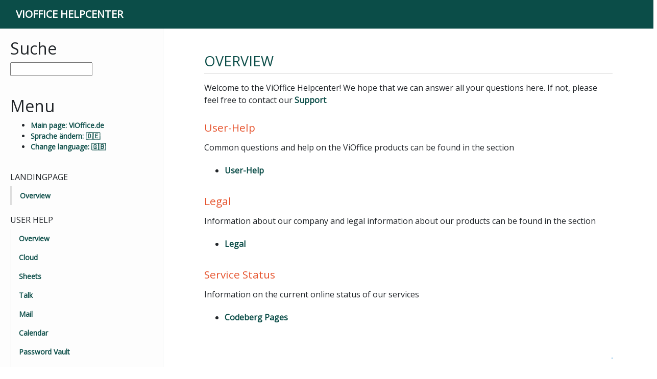

--- FILE ---
content_type: text/html; charset=UTF-8
request_url: https://help.vioffice.de/en/hc/overview
body_size: 4187
content:
<!DOCTYPE html>
<html lang="en">
<head>
<meta charset="utf-8">
<meta name="viewport" content="width=device-width, initial-scale=1, shrink-to-fit=no">
<meta name="author" content="Bludit CMS">

<!-- Dynamic title tag -->
<title>Overview | ViOffice Helpcenter</title>

<!-- Dynamic description tag -->
<meta name="description" content="">

<!-- Favicon -->
<link rel="icon" href="https://help.vioffice.de/en/bl-themes/docs-x-3.2/img/favicon.png" type="image/png">

<!-- Include Bootstrap CSS file bootstrap.css -->
<link rel="stylesheet" type="text/css" href="https://help.vioffice.de/en/bl-kernel/css/bootstrap.min.css?version=3.13.1">

<!-- CSS: Styles for this theme -->
<link rel="stylesheet" type="text/css" href="https://help.vioffice.de/en/bl-themes/docs-x-3.2/css/style.css?version=3.13.1">

<!-- CSS: Highlight -->
<link rel="stylesheet" type="text/css" href="https://help.vioffice.de/en/bl-themes/docs-x-3.2/css/highlight.github.min.css?version=3.13.1">

<!-- Google Fonts -->
<link href='//fonts.googleapis.com/css?family=Open+Sans' rel='stylesheet' type='text/css'>

<!-- Load Bludit Plugins: Site head -->
<link rel="canonical" href="https://help.vioffice.de/en/hc/overview"/>
<script>
/* Copyright (c) 2020-2021 Weymeirsch und Langer GbR <info AT vioffice DOT de>
   Author 2020-2021 Jan Weymeirsch <weymeirsch AT vioffice DOT de>
   SPDX-License-Identifier: GPL-3.0
*/

// Define Redirection Function
function chooseLanguage() {
    // catch used hash of html object-id
    var hash = window.location.hash;
    // catch current pathname
    var path = window.location.pathname;
    // clean up path
    let reg_clean = /\/{2,}/g
    var cpath = path.replace(reg_clean, "/");
    // path without language part
    let reg_lang = /^\/\w{2}\//
    var lpath = cpath.replace(reg_lang, "/");
    // Find preferred language
    var language = navigator.language || navigator.browserLanguage;
    if (Array.isArray(language)) {
        var language = language[0];
    }
    // Choose from supported languages (this is somewhat dirty...)
    var suplang = 'de|en'; // 'de|fr|...'
    var cholang = language.match(suplang);
    if (cholang != null) { // stick chosen language in front of path
        var npath = '/'+cholang[0]+lpath;
    } else { // no match -> choose english default page
        var npath = '/en'+lpath;
    }
    // if supposed path is different to actual path, redirect the user.
    if (path != npath) {
        document.location.href = npath+hash;
    }
}

// Define Reloading status Function
function autoLanguage() {
    var reload = sessionStorage.getItem("autolang");
    if (reload) {
        // literally do nothing.
    } else {
        sessionStorage.setItem("autolang", "true");
        chooseLanguage();
    }
}

// Run the function when loading the site (not when reloading / choose language)
window.onload = autoLanguage;

// EOF language.js
</script>

// Traffic
<script async defer data-website-id="2e6e0ecd-ff40-456f-bfb5-361c1421ac0b" src="https://traffic.vioffice.de/script.js"></script>
<!-- Robots plugin -->
</head>
<body>

	<!-- Load Bludit Plugins: Site Body Begin -->
	<style>
  .bg-dark {
    background-color: #0b4d48 !important;
    color: #fff !important;
  }
  .main h1 {
    color: #0b4d48 !important;
  }
  a {
    color: #0b4d48 !important;
    font-weight: bold;
  }
  .btn-primary {
    color: #fff !important;
    background-color: #0b4d48 !important;
    height: 0;
    width: 0;
    margin: 0;
    padding: 0;
  }
.button {
    border: 2px solid #0b4d48;
    border-radius: 3px;
    padding: 10px 20px;
    text-decoration: none;
    font-weight: bold;
    display: inline-block;
    box-shadow: 2px 2px 4px #00000099;
    margin-left: 0.5em;
    margin-right: 0.5em;
}
.button:hover {
    background-color: #0b4d48;
    border-color: #fff;
    color: #fff !important;
    text-decoration: none;
}
</style>
	<!-- Navbar -->
	<div>
		<nav class="navbar fixed-top navbar-expand-md navbar-dark bg-dark text-uppercase">
	<div class="container-fluid">
	    <div class="b-burger-btn"><i></i><b></b></div>
		<a class="navbar-brand" href="https://help.vioffice.de/en/">
			<span class="text-white">ViOffice Helpcenter</span>
		</a>
		<div class="collapse navbar-collapse" id="navbarResponsive">
			<ul class="navbar-nav ml-auto">

				<!-- Static pages -->
				
				<!-- Social Networks -->
				
				
				
				
			</ul>
		</div>
	</div>
</nav>
	</div>

	<div class="docs-container">

	<!-- Sidebar -->
	<div id="backdrop"></div>
	<div id="sidebar">
		<nav>
<div class="plugin plugin-search"><h2 class="plugin-label">Suche</h2><div class="plugin-content"><input type="text" id="jspluginSearchText" /> </div></div><script>
	function pluginSearch() {
		var text = document.getElementById("jspluginSearchText").value;
		window.open('https://help.vioffice.de/en/'+'search/'+text, '_self');
		return false;
	}

	document.getElementById("jspluginSearchText").onkeypress = function(e) {
		if (!e) e = window.event;
		var keyCode = e.keyCode || e.which;
		if (keyCode == '13'){
			pluginSearch();
			return false;
		}
	}
</script><div class="plugin plugin-pages"><h2 class="plugin-label">Menu</h2><div class="plugin-content"><ul><li><a href="https://www.vioffice.de/">Main page: ViOffice.de</a></li><li><a href="/de/">Sprache ändern: 🇩🇪</a></li><li><a href="/en/">Change language: 🇬🇧</a></li></ul></div></div><h6 class="text-uppercase">Landingpage</h6><ul class="nav flex-column"><li class="nav-item-active"><a class="nav-link" href="https://help.vioffice.de/en/hc/overview">Overview</a></li></ul><h6 class="text-uppercase">User Help</h6><ul class="nav flex-column"><li class="nav-item"><a class="nav-link" href="https://help.vioffice.de/en/userhelp/overview">Overview</a></li><li class="nav-item"><a class="nav-link" href="https://help.vioffice.de/en/userhelp/cloud">Cloud</a></li><li class="nav-item"><a class="nav-link" href="https://help.vioffice.de/en/userhelp/sheets">Sheets</a></li><li class="nav-item"><a class="nav-link" href="https://help.vioffice.de/en/userhelp/talk">Talk</a></li><li class="nav-item"><a class="nav-link" href="https://help.vioffice.de/en/userhelp/mail">Mail</a></li><li class="nav-item"><a class="nav-link" href="https://help.vioffice.de/en/userhelp/calendar">Calendar</a></li><li class="nav-item"><a class="nav-link" href="https://help.vioffice.de/en/userhelp/passwords">Password Vault</a></li><li class="nav-item"><a class="nav-link" href="https://help.vioffice.de/en/userhelp/deck">Deck</a></li><li class="nav-item"><a class="nav-link" href="https://help.vioffice.de/en/userhelp/polls">Polls</a></li><li class="nav-item"><a class="nav-link" href="https://help.vioffice.de/en/userhelp/apps">Apps</a></li></ul><h6 class="text-uppercase">Rechtliches</h6><ul class="nav flex-column"><li class="nav-item"><a class="nav-link" href="https://help.vioffice.de/en/legal/overview">Übersicht</a></li><li class="nav-item"><a class="nav-link" href="https://help.vioffice.de/en/legal/agbs">Terms of Service</a></li><li class="nav-item"><a class="nav-link" href="https://help.vioffice.de/en/legal/privacy">Privacy Policy</a></li><li class="nav-item"><a class="nav-link" href="https://help.vioffice.de/en/legal/impressum">Impressum</a></li><li class="nav-item"><a class="nav-link" href="https://help.vioffice.de/en/legal/licenses">Licenses</a></li><li class="nav-item"><a class="nav-link" href="https://help.vioffice.de/en/legal/support">Support</a></li></ul><h6 class="text-uppercase">Terms of Service</h6><ul class="nav flex-column"><li class="nav-item"><a class="nav-link" href="https://help.vioffice.de/en/agbs/cloud">Cloud</a></li><li class="nav-item"><a class="nav-link" href="https://help.vioffice.de/en/agbs/collaboraonline">Collabora Online</a></li><li class="nav-item"><a class="nav-link" href="https://help.vioffice.de/en/agbs/analytics">Analytics</a></li><li class="nav-item"><a class="nav-link" href="https://help.vioffice.de/en/agbs/fedisocial">Fedi-Social</a></li></ul><h6 class="text-uppercase">Knowledgebase</h6><ul class="nav flex-column"><li class="nav-item"><a class="nav-link" href="https://help.vioffice.de/en/knowledgebase/security">Security</a></li><li class="nav-item"><a class="nav-link" href="https://help.vioffice.de/en/knowledgebase/private">Pivacy</a></li><li class="nav-item"><a class="nav-link" href="https://help.vioffice.de/en/knowledgebase/functional">Functions</a></li><li class="nav-item"><a class="nav-link" href="https://help.vioffice.de/en/knowledgebase/moreservices">Additional Offers</a></li></ul><h6 class="text-uppercase">Kaufen</h6><ul class="nav flex-column"><li class="nav-item"><a class="nav-link" href="https://help.vioffice.de/en/buying/overview">Overview</a></li><li class="nav-item"><a class="nav-link" href="https://help.vioffice.de/en/buying/moreservices">Additional Offers</a></li><li class="nav-item"><a class="nav-link" href="https://help.vioffice.de/en/buying/payment">Payment Options</a></li></ul></nav>
	</div>

	<!-- Content -->
	<div class="main">
	<h1 class="title text-uppercase">Overview</h1>

<div class="d-none d-lg-block">
<div id="toc">
	<ul id="toc-content"></ul>
</div>
</div>

<div id="page-content">
<p>Welcome to the ViOffice Helpcenter! We hope that we can answer all your questions here. If not, please feel free to contact our <a href="https://www.vioffice.de/support" target="_blank" rel="noopener">Support</a>.</p>
<h3>User-Help</h3>
<p>Common questions and help on the ViOffice products can be found in the section</p>
<ul>
<li><a href="https://help.vioffice.de/en/userhelp">User-Help</a></li>
</ul>
<h3>Legal</h3>
<p>Information about our company and legal information about our products can be found in the section</p>
<ul>
<li><a href="https://help.vioffice.de/en/legal">Legal</a></li>
</ul>
<h3>Service Status</h3>
<p>Information on the current online status of our services</p>
<ul>
<li><a href="https://pages.codeberg.org/ViOffice/" target="_blank" rel="noopener">Codeberg Pages</a></li>
</ul>
<p></p></div>

<div class="text-right mt-5">
	<a class="btn btn-primary" target="_blank" href="__GITHUB_BASE_URL__hc/overview/__FILENAME__">Collaborate with us and edit this page</a>
</div>

	<footer>
		<p class="m-0 text-right text-black text-uppercase">Copyright © Weymeirsch und Langer GbR<span class="ml-3 text-warning">Powered by <a target="_blank" class="text-warning" href="https://www.bludit.com">Bludit</a></span></p>
	</footer>

    	</div>

	<!-- Javascript -->
	<script src="https://help.vioffice.de/en/bl-kernel/js/jquery.min.js?version=3.13.1"></script>
<script  src="https://help.vioffice.de/en/bl-kernel/js/bootstrap.bundle.min.js?version=3.13.1"></script>
<script  src="https://help.vioffice.de/en/bl-themes/docs-x-3.2/js/highlight.min.js?version=3.13.1"></script>

	<!-- Init Highlight -->
	<script>
		hljs.initHighlighting();
	</script>

	<!-- TOC generator -->
	<script>
		$(document).ready(function () {
			var enableToc = false;
			if ($('#page-content > h2').length > 1) {
				$('#page-content > h2').each(function () {
					if ($(this).attr('id')) {
						enableToc = true;
						$('#toc-content').append('<li><a href="#' + $(this).attr('id') + '">' + $(this).text() + '</a></li>');
					}
				});
			}
			if (enableToc) {
				$('#toc').show();
			}

			$('.b-burger-btn').on('click', function () {
				if ($(this).hasClass('open')) {
					$('body').removeClass('stop-scrolling');
				} else {
					$('body').addClass('stop-scrolling');
				}
				$(this).toggleClass('open');
				$('#sidebar').toggleClass('open');
				$('#backdrop').toggleClass('open');
			});
			$('#backdrop').on('click', function () {
				$(this).toggleClass('open');
				$('body').removeClass('stop-scrolling');
				$('#sidebar').toggleClass('open');
				$('.b-burger-btn').toggleClass('open');
			});

			//smooth scroll to id
			$('a[href^="#"]').on('click', function (e) {
				e.preventDefault();
				var target = this.hash;
				var $target = $(target);
				$('html, body').stop().animate({
					scrollTop: $target.offset().top - 60
				}, 900
				);
			});
		});
	</script>

	<!-- Copy to clipboard -->
	<script>
		function copyToClipboard(text) {
			var aux = document.createElement("input");
			aux.setAttribute("value", text);
			document.body.appendChild(aux);
			aux.select();
			document.execCommand("copy");
			document.body.removeChild(aux);
		}

		$(document).ready(function() {
			$("h2").click(function() {
				var id = $(this).attr("id");
				var permalink = "https://help.vioffice.de/en/hc/overview";
				var link = permalink+"#"+id;
				copyToClipboard(link);
				console.log("Copied to clipboard: "+link);
			});
		});
	</script>

	<!-- Load Bludit Plugins: Site Body End -->
	<script>
  // Set paths for language switcher
  // construct new path
  currpath = window.location.pathname;
  newpath = currpath.replace(/^\/\w{2}\//, "")
  // replace URLs in language switcher menu
  document.querySelector("a[href='/de/']").href = "/de/" + newpath;
  document.querySelector("a[href='/en/']").href = "/en/" + newpath;
</script>
<script>
function UnCryptMailto(s) {
    var n = 0;
    var r = "";
    for (var i = 0; i < s.length; i++) {
       n = s.charCodeAt(i);
       if (n >= 8364) { n = 128; }
       r += String.fromCharCode(n - (1));
    }
    return r;
 }
 function linkTo_UnCryptMailto(s) {
    location.href = UnCryptMailto(s);
 }
// Auto link
document.querySelectorAll(".encryptedmail").forEach(function(item) { item.href="javascript:linkTo_UnCryptMailto(\"" + item.id + "\");" });
</script>
</body>
</html>


--- FILE ---
content_type: text/css
request_url: https://help.vioffice.de/en/bl-themes/docs-x-3.2/css/style.css?version=3.13.1
body_size: 1730
content:
body {
    font-family: 'Open Sans', 'Helvetica Neue', Helvetica, sans-serif;
}

img {
    max-width: 100%;
}

a {
    color: #005ec3;
}

hr {
    margin-top: 3rem;
    margin-bottom: 3rem;
}

.btn-primary {
    background: #42a5f5;
    border-color: #42a5f5;
    border-radius: 2px;
}

#sidebar::-webkit-scrollbar {
    -webkit-appearance: none;
    height: 4px;
    width: 4px;
}

#sidebar::-webkit-scrollbar-thumb {
    background: rgba(0, 0, 0, .26);
}

/* Navbar */

.navbar-nav-svg {
    display: inline-block;
    width: 20px;
    height: 20px;
    vertical-align: text-top;
    color: rgba(255,255,255,.5);
}

.b-burger-btn {
    width: 54px;
    height: 40px;
    overflow: hidden;
    float: right;
    cursor: pointer;
    position: relative;
    display: none;
    -webkit-transition: -webkit-transform 0.2s cubic-bezier(0.56, 1, 0.86, 1.39), background 0.2s, ease;
    transition: transform 0.2s cubic-bezier(0.56, 1, 0.86, 1.39), background 0.2s, ease;
}

.b-burger-btn i,
.b-burger-btn b,
.b-burger-btn:after {
    content: '';
    display: block;
    position: absolute;
    left: 17px;
    width: 20px;
    height: 2px;
    background-color: #ffffff;
    background-color: rgba(255, 255, 255, 0.8);
    -webkit-transition: all 0.2s ease;
    transition: all 0.2s ease;
    margin: auto;
}

.b-burger-btn i {
    top: 27px;
}

.b-burger-btn b {
    top: 20px;
    width: 14px;
    margin: auto;
}

.b-burger-btn:after {
    top: 13px;
}

.b-burger-btn.open b {
    opacity: 0;
}

.b-burger-btn.open:after,
.b-burger-btn.open i {
    width: 21px;
}

.b-burger-btn.open:after {
    transform: rotate(-45deg) translateX(-4px) translateY(6px);
}

.b-burger-btn.open i {
    transform: rotate(45deg) translateX(-4px) translateY(-6px);
}

@media only screen and (max-width: 768px) {
    .b-burger-btn {
        display: block;
    }
}

#backdrop {
    position: fixed;
    top: 0;
    right: 0;
    bottom: 0;
    left: 0;
    z-index: 8;
    background-color: #000;
    display: none;
}

#backdrop.open {
    display: block;
    opacity: 0.1;
}

body.stop-scrolling {
    height: 100%;
    overflow: hidden;
}

/* Toc */

#toc {
    float: right;
    width: 30%;
    margin: 0 0 0.5em 2.5em;
    padding: 0 .8em .5em;
    border-left: 3px solid #005ec3;
    border-left: 3px solid rgba(0, 94, 195, 0.8);
    display: none;
}

#toc h4 {
    margin: 0 auto 10px;
    color: #757575;
    font-size: .9em;
    text-transform: uppercase;
}

#toc ul {
    list-style-type: decimal;
    padding: 0;
    margin: 0;
    padding-left: 1.2em;
    font-size: .9em;
    color: #005ec3;
}

.docs-container {
    max-width: 2000px;
    margin: auto;
    position: relative;
}

/* Main */

.main {
    margin-top: 5rem;
    margin-bottom: 0rem;
    padding-left: 25rem;
    padding-right: 5rem;
    max-width: 1400px;
    margin-left: auto;
    margin-right: auto;
}

.main h1.title {
    font-size: 1.7em;
    border-bottom: 1px solid #ddd;
    margin-bottom: 15px;
    padding-bottom: 8px;
}

.main h1,
.main h2,
.main h3,
.main h4 {
    margin-top: 30px;
    margin-bottom: 15px;
    color: #e6522c;
}

.main h2 {
    font-size: 1.5em;
}

.main h3 {
    font-size: 1.3em;
}

.main h4 {
    font-size: 1.2em;
}

.main p {
    margin: 15px 0 15px 0;
    line-height: 1.5;
}

.main div.note {
    margin: 20px 0;
    padding: 20px;
    background: #fafafa;
    font-size: 0.9em;
    border-left: 5px solid #ccc;
}

.main div.note div.title {
    color: #e6522c;
    text-transform: uppercase;
}

pre, pre code {
    font-size: 14px !important;
}

pre, code {
    font-family: "Courier New", "Liberation Mono",Courier,monospace;
}

pre {
    background: #f8f8f8 none repeat scroll 0 0;
    border: 1px solid #e7e9ee;
    color: #4d4d4c;
    line-height: 21px;
    margin-bottom: 20px;
    overflow-wrap: break-word;
    padding: 10px 10px;
}

pre, code {
    white-space: pre-wrap;
}

code, kbd, pre, samp {
    font-family: monospace,monospace;
    font-size: 1em;
}

pre {
    overflow: auto;
}

code {
    background: #f8f8f8;
    padding: 4px;
    font-size: 14px !important;
}

table {
    empty-cells: show;
    border: 1px solid #cbcbcb;
    width: 100%;
    font-size: 0.9em;
}

thead {
    background-color: #e0e0e0;
    color: #000;
    text-align: left;
    vertical-align: bottom;
}

tr {
    display: table-row;
    vertical-align: inherit;
    border-color: inherit;
}

th, td {
    padding: 0.5em 1em;
}

/* Footer */

footer {
    margin-top: 50px;
    margin-bottom: 10px;
    text-align: right;
    padding-top: 10px;
    border-top: 1px solid #f1f1f1;
    font-size: 0.8em;
}

/* Sidebar */

#sidebar {
    font-size: .875rem;
    background-color: #fdfdfd;
    width: 320px;
    position: fixed;
    z-index: 10;
    margin: 0;
    top: 56px;
    bottom: 0;
    box-sizing: border-box;
    border-right: 1px solid #eaecef;
    overflow-y: auto;
    padding: 20px;
}

#sidebar ul.nav {
    margin-bottom: 20px;
}

#sidebar li.nav-item {
    border-left: 1px solid #fafafa;
}

#sidebar li.nav-item-active {
   border-left: 3px solid #ddd;
}

.plugin {
    margin-bottom: 40px;
}

/* Navbar */

#page-content li {
    padding: 6px 0;
}

.tooltip {
    position: fixed;
    display: inline-block;
}

@media only screen and (max-width: 768px) {
    #sidebar {
        display: none;
    }

    #sidebar.open {
       display: block;
       width: 90%;
    }

    .main {
        margin-top: 5rem;
        margin-bottom: 0rem;
        padding-left: 1rem;
        padding-right: 1rem;
    }
}

.videoWrapper {
	position: relative;
	padding-bottom: 56.25%; /* 16:9 */
	padding-top: 25px;
	height: 0;
}

.videoWrapper iframe {
	position: absolute;
	top: 0;
	left: 0;
	width: 100%;
	height: 100%;
}
